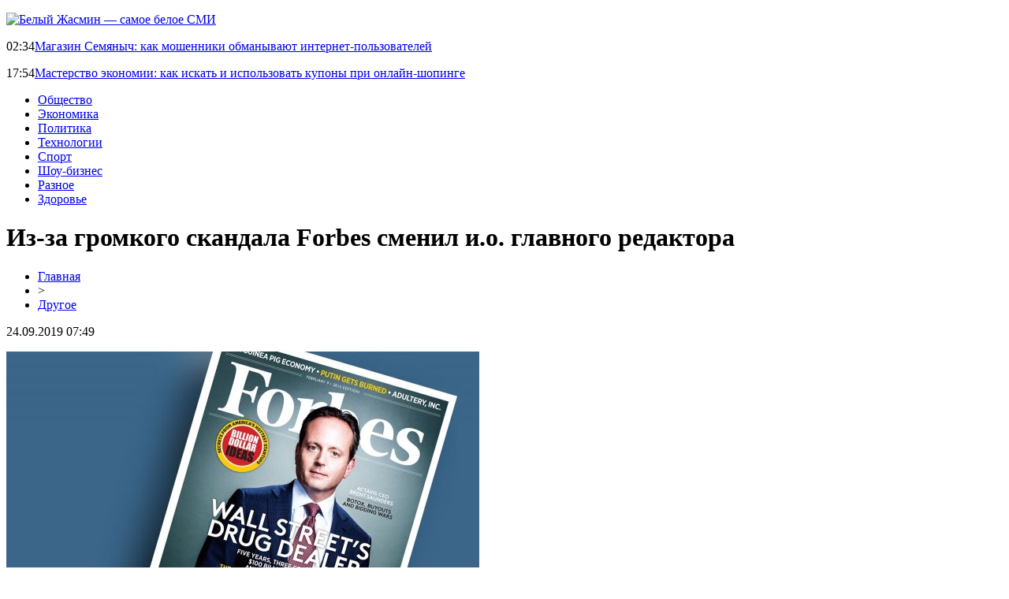

--- FILE ---
content_type: text/html; charset=UTF-8
request_url: http://beliygasmin.ru/iz-za-gromkogo-skandala-forbes-smenil-i-o-glavnogo-redaktora/
body_size: 6462
content:
<!DOCTYPE html PUBLIC "-//W3C//DTD XHTML 1.0 Transitional//EN" "http://www.w3.org/TR/xhtml1/DTD/xhtml1-transitional.dtd">
<html xmlns="http://www.w3.org/1999/xhtml">
<head>
<meta http-equiv="Content-Type" content="text/html; charset=utf-8" />

<title>Из-за громкого скандала Forbes сменил и.о. главного редактора</title>
<meta name="description" content="Замена и.о. главного редактора вызвана скандалом, который спровоцировало исчезновение публикации, посвященной расследованию о бизнесе братьев Зиявудина и Магомеда Магомедовых. Этот материал был собран журналистами Forbes Сергеем Титовым и Еленой Березанской. Должность и.о." />
<meta name="keywords" content="громкого, скандала, Forbes, сменил, главного, редактора" />

<link rel="icon" href="http://beliygasmin.ru/favicon.png" type="image/png" />
<link rel="stylesheet" href="http://beliygasmin.ru/wp-content/themes/site/style.css" type="text/css" />
<link href='http://fonts.googleapis.com/css?family=Cuprum:400,400italic&subset=cyrillic' rel='stylesheet' type='text/css'><meta name='robots' content='max-image-preview:large' />
<style id='classic-theme-styles-inline-css' type='text/css'>
/*! This file is auto-generated */
.wp-block-button__link{color:#fff;background-color:#32373c;border-radius:9999px;box-shadow:none;text-decoration:none;padding:calc(.667em + 2px) calc(1.333em + 2px);font-size:1.125em}.wp-block-file__button{background:#32373c;color:#fff;text-decoration:none}
</style>
<style id='global-styles-inline-css' type='text/css'>
body{--wp--preset--color--black: #000000;--wp--preset--color--cyan-bluish-gray: #abb8c3;--wp--preset--color--white: #ffffff;--wp--preset--color--pale-pink: #f78da7;--wp--preset--color--vivid-red: #cf2e2e;--wp--preset--color--luminous-vivid-orange: #ff6900;--wp--preset--color--luminous-vivid-amber: #fcb900;--wp--preset--color--light-green-cyan: #7bdcb5;--wp--preset--color--vivid-green-cyan: #00d084;--wp--preset--color--pale-cyan-blue: #8ed1fc;--wp--preset--color--vivid-cyan-blue: #0693e3;--wp--preset--color--vivid-purple: #9b51e0;--wp--preset--gradient--vivid-cyan-blue-to-vivid-purple: linear-gradient(135deg,rgba(6,147,227,1) 0%,rgb(155,81,224) 100%);--wp--preset--gradient--light-green-cyan-to-vivid-green-cyan: linear-gradient(135deg,rgb(122,220,180) 0%,rgb(0,208,130) 100%);--wp--preset--gradient--luminous-vivid-amber-to-luminous-vivid-orange: linear-gradient(135deg,rgba(252,185,0,1) 0%,rgba(255,105,0,1) 100%);--wp--preset--gradient--luminous-vivid-orange-to-vivid-red: linear-gradient(135deg,rgba(255,105,0,1) 0%,rgb(207,46,46) 100%);--wp--preset--gradient--very-light-gray-to-cyan-bluish-gray: linear-gradient(135deg,rgb(238,238,238) 0%,rgb(169,184,195) 100%);--wp--preset--gradient--cool-to-warm-spectrum: linear-gradient(135deg,rgb(74,234,220) 0%,rgb(151,120,209) 20%,rgb(207,42,186) 40%,rgb(238,44,130) 60%,rgb(251,105,98) 80%,rgb(254,248,76) 100%);--wp--preset--gradient--blush-light-purple: linear-gradient(135deg,rgb(255,206,236) 0%,rgb(152,150,240) 100%);--wp--preset--gradient--blush-bordeaux: linear-gradient(135deg,rgb(254,205,165) 0%,rgb(254,45,45) 50%,rgb(107,0,62) 100%);--wp--preset--gradient--luminous-dusk: linear-gradient(135deg,rgb(255,203,112) 0%,rgb(199,81,192) 50%,rgb(65,88,208) 100%);--wp--preset--gradient--pale-ocean: linear-gradient(135deg,rgb(255,245,203) 0%,rgb(182,227,212) 50%,rgb(51,167,181) 100%);--wp--preset--gradient--electric-grass: linear-gradient(135deg,rgb(202,248,128) 0%,rgb(113,206,126) 100%);--wp--preset--gradient--midnight: linear-gradient(135deg,rgb(2,3,129) 0%,rgb(40,116,252) 100%);--wp--preset--font-size--small: 13px;--wp--preset--font-size--medium: 20px;--wp--preset--font-size--large: 36px;--wp--preset--font-size--x-large: 42px;--wp--preset--spacing--20: 0.44rem;--wp--preset--spacing--30: 0.67rem;--wp--preset--spacing--40: 1rem;--wp--preset--spacing--50: 1.5rem;--wp--preset--spacing--60: 2.25rem;--wp--preset--spacing--70: 3.38rem;--wp--preset--spacing--80: 5.06rem;--wp--preset--shadow--natural: 6px 6px 9px rgba(0, 0, 0, 0.2);--wp--preset--shadow--deep: 12px 12px 50px rgba(0, 0, 0, 0.4);--wp--preset--shadow--sharp: 6px 6px 0px rgba(0, 0, 0, 0.2);--wp--preset--shadow--outlined: 6px 6px 0px -3px rgba(255, 255, 255, 1), 6px 6px rgba(0, 0, 0, 1);--wp--preset--shadow--crisp: 6px 6px 0px rgba(0, 0, 0, 1);}:where(.is-layout-flex){gap: 0.5em;}:where(.is-layout-grid){gap: 0.5em;}body .is-layout-flex{display: flex;}body .is-layout-flex{flex-wrap: wrap;align-items: center;}body .is-layout-flex > *{margin: 0;}body .is-layout-grid{display: grid;}body .is-layout-grid > *{margin: 0;}:where(.wp-block-columns.is-layout-flex){gap: 2em;}:where(.wp-block-columns.is-layout-grid){gap: 2em;}:where(.wp-block-post-template.is-layout-flex){gap: 1.25em;}:where(.wp-block-post-template.is-layout-grid){gap: 1.25em;}.has-black-color{color: var(--wp--preset--color--black) !important;}.has-cyan-bluish-gray-color{color: var(--wp--preset--color--cyan-bluish-gray) !important;}.has-white-color{color: var(--wp--preset--color--white) !important;}.has-pale-pink-color{color: var(--wp--preset--color--pale-pink) !important;}.has-vivid-red-color{color: var(--wp--preset--color--vivid-red) !important;}.has-luminous-vivid-orange-color{color: var(--wp--preset--color--luminous-vivid-orange) !important;}.has-luminous-vivid-amber-color{color: var(--wp--preset--color--luminous-vivid-amber) !important;}.has-light-green-cyan-color{color: var(--wp--preset--color--light-green-cyan) !important;}.has-vivid-green-cyan-color{color: var(--wp--preset--color--vivid-green-cyan) !important;}.has-pale-cyan-blue-color{color: var(--wp--preset--color--pale-cyan-blue) !important;}.has-vivid-cyan-blue-color{color: var(--wp--preset--color--vivid-cyan-blue) !important;}.has-vivid-purple-color{color: var(--wp--preset--color--vivid-purple) !important;}.has-black-background-color{background-color: var(--wp--preset--color--black) !important;}.has-cyan-bluish-gray-background-color{background-color: var(--wp--preset--color--cyan-bluish-gray) !important;}.has-white-background-color{background-color: var(--wp--preset--color--white) !important;}.has-pale-pink-background-color{background-color: var(--wp--preset--color--pale-pink) !important;}.has-vivid-red-background-color{background-color: var(--wp--preset--color--vivid-red) !important;}.has-luminous-vivid-orange-background-color{background-color: var(--wp--preset--color--luminous-vivid-orange) !important;}.has-luminous-vivid-amber-background-color{background-color: var(--wp--preset--color--luminous-vivid-amber) !important;}.has-light-green-cyan-background-color{background-color: var(--wp--preset--color--light-green-cyan) !important;}.has-vivid-green-cyan-background-color{background-color: var(--wp--preset--color--vivid-green-cyan) !important;}.has-pale-cyan-blue-background-color{background-color: var(--wp--preset--color--pale-cyan-blue) !important;}.has-vivid-cyan-blue-background-color{background-color: var(--wp--preset--color--vivid-cyan-blue) !important;}.has-vivid-purple-background-color{background-color: var(--wp--preset--color--vivid-purple) !important;}.has-black-border-color{border-color: var(--wp--preset--color--black) !important;}.has-cyan-bluish-gray-border-color{border-color: var(--wp--preset--color--cyan-bluish-gray) !important;}.has-white-border-color{border-color: var(--wp--preset--color--white) !important;}.has-pale-pink-border-color{border-color: var(--wp--preset--color--pale-pink) !important;}.has-vivid-red-border-color{border-color: var(--wp--preset--color--vivid-red) !important;}.has-luminous-vivid-orange-border-color{border-color: var(--wp--preset--color--luminous-vivid-orange) !important;}.has-luminous-vivid-amber-border-color{border-color: var(--wp--preset--color--luminous-vivid-amber) !important;}.has-light-green-cyan-border-color{border-color: var(--wp--preset--color--light-green-cyan) !important;}.has-vivid-green-cyan-border-color{border-color: var(--wp--preset--color--vivid-green-cyan) !important;}.has-pale-cyan-blue-border-color{border-color: var(--wp--preset--color--pale-cyan-blue) !important;}.has-vivid-cyan-blue-border-color{border-color: var(--wp--preset--color--vivid-cyan-blue) !important;}.has-vivid-purple-border-color{border-color: var(--wp--preset--color--vivid-purple) !important;}.has-vivid-cyan-blue-to-vivid-purple-gradient-background{background: var(--wp--preset--gradient--vivid-cyan-blue-to-vivid-purple) !important;}.has-light-green-cyan-to-vivid-green-cyan-gradient-background{background: var(--wp--preset--gradient--light-green-cyan-to-vivid-green-cyan) !important;}.has-luminous-vivid-amber-to-luminous-vivid-orange-gradient-background{background: var(--wp--preset--gradient--luminous-vivid-amber-to-luminous-vivid-orange) !important;}.has-luminous-vivid-orange-to-vivid-red-gradient-background{background: var(--wp--preset--gradient--luminous-vivid-orange-to-vivid-red) !important;}.has-very-light-gray-to-cyan-bluish-gray-gradient-background{background: var(--wp--preset--gradient--very-light-gray-to-cyan-bluish-gray) !important;}.has-cool-to-warm-spectrum-gradient-background{background: var(--wp--preset--gradient--cool-to-warm-spectrum) !important;}.has-blush-light-purple-gradient-background{background: var(--wp--preset--gradient--blush-light-purple) !important;}.has-blush-bordeaux-gradient-background{background: var(--wp--preset--gradient--blush-bordeaux) !important;}.has-luminous-dusk-gradient-background{background: var(--wp--preset--gradient--luminous-dusk) !important;}.has-pale-ocean-gradient-background{background: var(--wp--preset--gradient--pale-ocean) !important;}.has-electric-grass-gradient-background{background: var(--wp--preset--gradient--electric-grass) !important;}.has-midnight-gradient-background{background: var(--wp--preset--gradient--midnight) !important;}.has-small-font-size{font-size: var(--wp--preset--font-size--small) !important;}.has-medium-font-size{font-size: var(--wp--preset--font-size--medium) !important;}.has-large-font-size{font-size: var(--wp--preset--font-size--large) !important;}.has-x-large-font-size{font-size: var(--wp--preset--font-size--x-large) !important;}
.wp-block-navigation a:where(:not(.wp-element-button)){color: inherit;}
:where(.wp-block-post-template.is-layout-flex){gap: 1.25em;}:where(.wp-block-post-template.is-layout-grid){gap: 1.25em;}
:where(.wp-block-columns.is-layout-flex){gap: 2em;}:where(.wp-block-columns.is-layout-grid){gap: 2em;}
.wp-block-pullquote{font-size: 1.5em;line-height: 1.6;}
</style>
<script type="text/javascript" id="wp-postviews-cache-js-extra">
/* <![CDATA[ */
var viewsCacheL10n = {"admin_ajax_url":"http:\/\/beliygasmin.ru\/wp-admin\/admin-ajax.php","post_id":"371"};
/* ]]> */
</script>
<script type="text/javascript" src="http://beliygasmin.ru/wp-content/plugins/post-views-counter-x/postviews-cache.js?ver=6.5.5" id="wp-postviews-cache-js"></script>
<link rel="canonical" href="http://beliygasmin.ru/iz-za-gromkogo-skandala-forbes-smenil-i-o-glavnogo-redaktora/" />
<link rel="alternate" type="application/json+oembed" href="http://beliygasmin.ru/wp-json/oembed/1.0/embed?url=http%3A%2F%2Fbeliygasmin.ru%2Fiz-za-gromkogo-skandala-forbes-smenil-i-o-glavnogo-redaktora%2F" />
<link rel="alternate" type="text/xml+oembed" href="http://beliygasmin.ru/wp-json/oembed/1.0/embed?url=http%3A%2F%2Fbeliygasmin.ru%2Fiz-za-gromkogo-skandala-forbes-smenil-i-o-glavnogo-redaktora%2F&#038;format=xml" />
</head>

<body>



<div id="headtop">
	<div id="headtopleft">
		<p><a href="http://beliygasmin.ru/" title="Белый Жасмин &#8212; самое белое СМИ"><img src="http://beliygasmin.ru/wp-content/themes/site/images/logo.png" alt="Белый Жасмин &#8212; самое белое СМИ" /></a></p>
	</div>
	<div id="headtopright">
					<p><span>02:34</span><a href="http://beliygasmin.ru/magan-seych-kak-moshenniki-obmanyvayut-internet-polzovatelej/">Магазин Семяныч: как мошенники обманывают интернет-пользователей</a></p>
					<p><span>17:54</span><a href="http://beliygasmin.ru/masterstvo-ekonomii-kak-iskat-i-ispolzovat-kupony-pri-onlajn-shopinge/">Мастерство экономии: как искать и использовать купоны при онлайн-шопинге</a></p>
			</div>
</div>

<div id="inheadmenu">
<div id="headmenu">
	<ul>
		<li><a href="http://beliygasmin.ru/index.php?s=прои">Общество</a></li>
		<li><a href="http://beliygasmin.ru/index.php?s=эконом">Экономика</a></li>
		<li><a href="http://beliygasmin.ru/index.php?s=полит">Политика</a></li>
		<li><a href="http://beliygasmin.ru/index.php?s=техно">Технологии</a></li>
		<li><a href="http://beliygasmin.ru/index.php?s=спорт">Спорт</a></li>
		<li><a href="http://beliygasmin.ru/index.php?s=звезд">Шоу-бизнес</a></li>
		<li><a href="http://beliygasmin.ru/drugo/">Разное</a></li>
		<li><a href="http://beliygasmin.ru/index.php?s=здоров">Здоровье</a></li>
	</ul>
</div>
</div>


<div id="main">
<div id="content">
	<h1>Из-за громкого скандала Forbes сменил и.о. главного редактора</h1>
	<div class="inlenta">
		<div id="breadcrumb"><ul><li><a href="http://beliygasmin.ru">Главная</a></li><li>&gt;</li><li><a href="http://beliygasmin.ru/drugo/">Другое</a></li></ul></div>		<div id="datecont">24.09.2019 07:49</div>
	</div>
			
	<div id="samtext">
							<p><img decoding="async" src="http://livegif.ru/wp-content/uploads/2018/07/1532671987_forbes-cover-020915-mh_1200x675.jpe" alt="Из-за громкого скандала Forbes сменил и.о. главного редактора" title="Из-за громкого скандала Forbes сменил и.о. главного редактора"/></p>
<p>Замена и.о. главного редактора вызвана скандалом, который спровоцировало исчезновение публикации, посвященной расследованию о бизнесе братьев Зиявудина и Магомеда Магомедовых. Этот материал был собран журналистами Forbes Сергеем Титовым и Еленой Березанской.</p>
<p> Должность и.о. главного редактора русскоязычного издания Forbes перейдет от Николая Мазурина к Андрею Золотову, который ранее являлся главным редактором Forbes Life.</p>
<p>В среду, 25 июля, Мазурин написал официальное заявление в отделении столичной прокуратуры, в котором сообщил о несанкционированном изъятии статьи под названием «Дела семейные», предназначенной для августовского номера. Произошедшее нанесло неоспоримый ущерб профессиональной репутации бывшего и.о. главреда, и как следствие вызвало его смещение с занимаемой должности.</p>
<p>По мнению директора по связям с общественностью ACMG Дмитрия Озмана, назначение Андрея Золотова должно пойти на пользу изданию, поскольку он является именно тем человеком, который способен реализовать все стратегии развития медиагруппы, при этом он сохранить репутацию и статус Forbes как делового и серьезного журнала.</p>
		
			</div>	

<div id="alsor">
<p><img src="http://beliygasmin.ru/wp-content/themes/site/images/li.png" width="6" height="9" style="margin-right:6px;" /><a href="http://beliygasmin.ru/magan-seych-kak-moshenniki-obmanyvayut-internet-polzovatelej/">Магазин Семяныч: как мошенники обманывают интернет-пользователей</a></p>
<p><img src="http://beliygasmin.ru/wp-content/themes/site/images/li.png" width="6" height="9" style="margin-right:6px;" /><a href="http://beliygasmin.ru/masterstvo-ekonomii-kak-iskat-i-ispolzovat-kupony-pri-onlajn-shopinge/">Мастерство экономии: как искать и использовать купоны при онлайн-шопинге</a></p>
<p><img src="http://beliygasmin.ru/wp-content/themes/site/images/li.png" width="6" height="9" style="margin-right:6px;" /><a href="http://beliygasmin.ru/alternativnaya-versiya-sajta-ggbet/">Альтернативная версия сайта GGBET</a></p>
<p><img src="http://beliygasmin.ru/wp-content/themes/site/images/li.png" width="6" height="9" style="margin-right:6px;" /><a href="http://beliygasmin.ru/shansy-na-vozvrashhenie-makgregora-posle-pereloma-nogi/">Шансы на возвращение Макгрегора после перелома ноги</a></p>
<p><img src="http://beliygasmin.ru/wp-content/themes/site/images/li.png" width="6" height="9" style="margin-right:6px;" /><a href="http://beliygasmin.ru/skorost-naduvnoj-lodki-vazhnyj-parametr-pri-ee-vybore/">Скорость надувной лодки – важный параметр при ее выборе</a></p>
</div>


</div>

<div id="sidebar">

<div class="sidka">
	<div class="sidro">Последние новости</div>
	<div class="sideother">
		<div class="sideblock">
		<div class="sidetime">02:34</div>
		<div class="sidetext"><a href="http://beliygasmin.ru/magan-seych-kak-moshenniki-obmanyvayut-internet-polzovatelej/">Магазин Семяныч: как мошенники обманывают интернет-пользователей</div>
	</div>
		<div class="sideblock">
		<div class="sidetime">17:54</div>
		<div class="sidetext"><a href="http://beliygasmin.ru/masterstvo-ekonomii-kak-iskat-i-ispolzovat-kupony-pri-onlajn-shopinge/">Мастерство экономии: как искать и использовать купоны при онлайн-шопинге</div>
	</div>
		<div class="sideblock">
		<div class="sidetime">13:09</div>
		<div class="sidetext"><a href="http://beliygasmin.ru/alternativnaya-versiya-sajta-ggbet/">Альтернативная версия сайта GGBET</div>
	</div>
		<div class="sideblock">
		<div class="sidetime">01:18</div>
		<div class="sidetext"><a href="http://beliygasmin.ru/shansy-na-vozvrashhenie-makgregora-posle-pereloma-nogi/">Шансы на возвращение Макгрегора после перелома ноги</div>
	</div>
		<div class="sideblock">
		<div class="sidetime">12:29</div>
		<div class="sidetext"><a href="http://beliygasmin.ru/skorost-naduvnoj-lodki-vazhnyj-parametr-pri-ee-vybore/">Скорость надувной лодки – важный параметр при ее выборе</div>
	</div>
		<div class="sideblock">
		<div class="sidetime">21:22</div>
		<div class="sidetext"><a href="http://beliygasmin.ru/roditelyam-ne-vse-ravno-sbor-informaczii-detektivom-o-detyah/">Родителям не все равно: сбор информации детективом о детях</div>
	</div>
		<div class="sideblock">
		<div class="sidetime">20:09</div>
		<div class="sidetext"><a href="http://beliygasmin.ru/tramp-rasskazal-chto-opasaetsya-vmeshatelstva-rossii-v-sleduyushhie-vybory-v-ssha/">Трамп рассказал, что опасается вмешательства России в следующие выборы в США</div>
	</div>
		<div class="sideblock">
		<div class="sidetime">11:31</div>
		<div class="sidetext"><a href="http://beliygasmin.ru/nazvan-frukt-uluchshayushhij-zrenie-luchshe-morkovi/">Назван фрукт, улучшающий зрение лучше моркови</div>
	</div>
		<div class="sideblock">
		<div class="sidetime">06:17</div>
		<div class="sidetext"><a href="http://beliygasmin.ru/novaya-zaryadka-ot-samsung-sposobna-zaryadit-dva-apparata-srazu/">Новая зарядка от Samsung способна зарядить два аппарата сразу</div>
	</div>
		<div class="sideblock">
		<div class="sidetime">22:19</div>
		<div class="sidetext"><a href="http://beliygasmin.ru/smi-starshij-syn-kejt-middlton-i-princza-uilyama-ne-znaet-chto-on-stanet-korolyom/">СМИ: Старший сын Кейт Миддлтон и принца Уильяма не знает, что он станет королём</div>
	</div>
		<div class="sideblock">
		<div class="sidetime">21:37</div>
		<div class="sidetext"><a href="http://beliygasmin.ru/v-kitae-sozdadut-podvodnuyu-lodku-s-iskusstvennym-intellektom/">В Китае создадут подводную лодку с искусственным интеллектом</div>
	</div>
		<div class="sideblock">
		<div class="sidetime">16:59</div>
		<div class="sidetext"><a href="http://beliygasmin.ru/v-rossii-k-2021-godu-mozhet-zakrytsya-eshhe-200-bankov/">В России к 2021 году может закрыться еще 200 банков</div>
	</div>
		<div class="sideblock">
		<div class="sidetime">12:44</div>
		<div class="sidetext"><a href="http://beliygasmin.ru/bomzh-s-dohodom-v-50000-rublej-v-den-britanecz-rasskazal-kak-otkazalsya-ot-raboty-i-stal-bogachom/">Бомж с доходом в 50000 рублей в день: Британец рассказал, как отказался от работы и стал богачом</div>
	</div>
		<div class="sideblock">
		<div class="sidetime">11:59</div>
		<div class="sidetext"><a href="http://beliygasmin.ru/mediki-rasskazali-kak-nastroenie-vliyaet-na-pitanie/">Медики рассказали, как настроение влияет на питание</div>
	</div>
		<div class="sideblock">
		<div class="sidetime">05:15</div>
		<div class="sidetext"><a href="http://beliygasmin.ru/nazvany-glavnye-prichiny-vseh-zabolevanij/">Названы главные причины всех заболеваний</div>
	</div>
		<div class="sideblock">
		<div class="sidetime">04:38</div>
		<div class="sidetext"><a href="http://beliygasmin.ru/eksperty-armiya-ssha-bolshe-ne-obladaet-preimushhestvom-pered-rossijskoj/">Эксперты: Армия США больше не обладает преимуществом перед российской</div>
	</div>
		<div class="sideblock">
		<div class="sidetime">21:11</div>
		<div class="sidetext"><a href="http://beliygasmin.ru/v-pentagone-razrabatyvayut-voennyj-ii/">В Пентагоне разрабатывают военный ИИ</div>
	</div>
		<div class="sideblock">
		<div class="sidetime">19:38</div>
		<div class="sidetext"><a href="http://beliygasmin.ru/pasta-ris-ili-kartofel-stali-izvestny-zapreshhennye-blyuda-v-bukingemskom-dvorcze/">Паста, рис или картофель: Стали известны запрещенные блюда в Букингемском дворце</div>
	</div>
		<div class="sideblock">
		<div class="sidetime">15:30</div>
		<div class="sidetext"><a href="http://beliygasmin.ru/ryzhij-i-konopatyj-eksperty-pokazali-kak-budet-vyglyadet-rebenok-megan-markl-i-princza-garri/">Рыжий и конопатый? Эксперты показали, как будет выглядеть ребенок Меган Маркл и принца Гарри</div>
	</div>
		<div class="sideblock">
		<div class="sidetime">02:33</div>
		<div class="sidetext"><a href="http://beliygasmin.ru/v-internete-poyavilsya-obzor-na-novyj-samsung-galaxy-note-9/">В Интернете появился обзор на новый Samsung Galaxy Note 9</div>
	</div>
		</div>
</div>
	

</div>
</div>

<div id="infootmenu">
<div id="footmenu">
	<ul>
		<li><a href="http://beliygasmin.ru/index.php?s=прои">Общество</a></li>
		<li><a href="http://beliygasmin.ru/index.php?s=эконом">Экономика</a></li>
		<li><a href="http://beliygasmin.ru/index.php?s=полит">Политика</a></li>
		<li><a href="http://beliygasmin.ru/index.php?s=техно">Технологии</a></li>
		<li><a href="http://beliygasmin.ru/index.php?s=спорт">Спорт</a></li>
		<li><a href="http://beliygasmin.ru/index.php?s=звезд">Шоу-бизнес</a></li>
		<li><a href="http://beliygasmin.ru/drugo/">Разное</a></li>
		<li><a href="http://beliygasmin.ru/index.php?s=здоров">Здоровье</a></li>
		<li><a href="http://beliygasmin.ru/sobi/">События</a></li>
	</ul>
</div>

<div id="footfoot">
		2026 &copy; "<a href="http://beliygasmin.ru/">Белый Жасмин &#8212; самое белое СМИ</a>". Все права защищены. <a href="http://beliygasmin.ru/sitemap.xml">Карта сайта</a> | <a href="http://beliygasmin.ru/sitemapx.xml">SM</a>. <img src="http://1by.by/mails/beliygasminru.png" />
</div>
</div>

<!--noindex-->
<img src="https://mc.yandex.ru/watch/53961832" style="position:absolute; left:-9999px;" alt="" /><!--/noindex-->

</body>

</html>